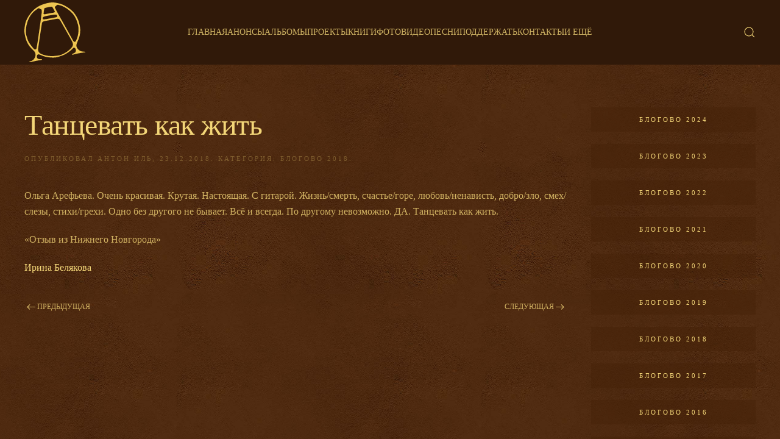

--- FILE ---
content_type: text/html; charset=UTF-8
request_url: https://ark.ru/press/blogs/blogs18/tantsevat-kak-zhit/
body_size: 12994
content:
<!DOCTYPE html>
<html lang="ru-RU">
    <head>
        <meta charset="UTF-8">
        <meta name="viewport" content="width=device-width, initial-scale=1">
        <link rel="icon" href="/wp-content/themes/yootheme/vendor/yootheme/theme-wordpress/assets/images/favicon.png" sizes="any">
                <link rel="apple-touch-icon" href="/wp-content/themes/yootheme/vendor/yootheme/theme-wordpress/assets/images/apple-touch-icon.png">
                <meta name='robots' content='index, follow, max-image-preview:large, max-snippet:-1, max-video-preview:-1' />

	<!-- This site is optimized with the Yoast SEO plugin v20.2.1 - https://yoast.com/wordpress/plugins/seo/ -->
	<title>Танцевать как жить &mdash; Ольга Арефьева и группа &quot;Ковчег&quot;</title>
	<link rel="canonical" href="https://ark.ru/press/blogs/blogs18/tantsevat-kak-zhit/" />
	<meta property="og:locale" content="ru_RU" />
	<meta property="og:type" content="article" />
	<meta property="og:title" content="Танцевать как жить &mdash; Ольга Арефьева и группа &quot;Ковчег&quot;" />
	<meta property="og:description" content="Ольга Арефьева. Очень красивая. Крутая. Настоящая. С гитарой. Жизнь/смерть, счастье/горе, любовь/ненависть, добро/зло, смех/слезы, стихи/грехи. Одно без другого не бывает. Всë и всегда. По другому невозможно. ДА. Танцевать как жить. «Отзыв [&hellip;]" />
	<meta property="og:url" content="https://ark.ru/press/blogs/blogs18/tantsevat-kak-zhit/" />
	<meta property="og:site_name" content="Ольга Арефьева и группа &quot;Ковчег&quot;" />
	<meta property="article:publisher" content="https://www.facebook.com/%d0%9e%d0%bb%d1%8c%d0%b3%d0%b0-%d0%90%d1%80%d0%b5%d1%84%d1%8c%d0%b5%d0%b2%d0%b0%d0%9a%d0%be%d0%b2%d1%87%d0%b5%d0%b3-250550314968634" />
	<meta property="article:published_time" content="2018-12-22T23:58:07+00:00" />
	<meta property="article:modified_time" content="2018-12-25T07:40:06+00:00" />
	<meta property="og:image" content="https://ark.ru/wp-content/uploads/2018/09/piter-zal-linek23918_1412-1.jpg" />
	<meta property="og:image:width" content="1000" />
	<meta property="og:image:height" content="667" />
	<meta property="og:image:type" content="image/jpeg" />
	<meta name="author" content="Антон Иль" />
	<meta name="twitter:card" content="summary_large_image" />
	<meta name="twitter:label1" content="Написано автором" />
	<meta name="twitter:data1" content="Антон Иль" />
	<script type="application/ld+json" class="yoast-schema-graph">{"@context":"https://schema.org","@graph":[{"@type":"WebPage","@id":"https://ark.ru/press/blogs/blogs18/tantsevat-kak-zhit/","url":"https://ark.ru/press/blogs/blogs18/tantsevat-kak-zhit/","name":"Танцевать как жить &mdash; Ольга Арефьева и группа &quot;Ковчег&quot;","isPartOf":{"@id":"https://ark.ru/#website"},"datePublished":"2018-12-22T23:58:07+00:00","dateModified":"2018-12-25T07:40:06+00:00","author":{"@id":"https://ark.ru/#/schema/person/5118964c9fa59987d2b94331150df861"},"inLanguage":"ru-RU","potentialAction":[{"@type":"ReadAction","target":["https://ark.ru/press/blogs/blogs18/tantsevat-kak-zhit/"]}]},{"@type":"WebSite","@id":"https://ark.ru/#website","url":"https://ark.ru/","name":"Ольга Арефьева и группа &quot;Ковчег&quot;","description":"","potentialAction":[{"@type":"SearchAction","target":{"@type":"EntryPoint","urlTemplate":"https://ark.ru/?s={search_term_string}"},"query-input":"required name=search_term_string"}],"inLanguage":"ru-RU"},{"@type":"Person","@id":"https://ark.ru/#/schema/person/5118964c9fa59987d2b94331150df861","name":"Антон Иль"}]}</script>
	<!-- / Yoast SEO plugin. -->


<link rel="alternate" type="application/rss+xml" title="Ольга Арефьева и группа &quot;Ковчег&quot; &raquo; Лента" href="https://ark.ru/feed/" />
<link rel="alternate" type="application/rss+xml" title="Ольга Арефьева и группа &quot;Ковчег&quot; &raquo; Лента комментариев" href="https://ark.ru/comments/feed/" />
		<link rel="apple-touch-icon" sizes="180x180" href="/favicon/apple-touch-icon.png">
		<link rel="icon" type="image/png" sizes="32x32" href="/favicon/favicon-32x32.png">
		<link rel="icon" type="image/png" sizes="16x16" href="/favicon/favicon-16x16.png">
		<link rel="manifest" href="/favicon/site.webmanifest">
		<link rel="mask-icon" href="/favicon/safari-pinned-tab.svg" color="#5bbad5">
		<link rel="shortcut icon" href="/favicon/favicon.ico">
		<meta name="msapplication-TileColor" content="#2d89ef">
		<meta name="msapplication-config" content="/favicon/browserconfig.xml">
		<meta name="theme-color" content="#ffffff">
	<link rel="alternate" type="text/calendar" title="Ольга Арефьева и группа &quot;Ковчег&quot; &raquo; Новостная лента iCal" href="https://ark.ru/events/?ical=1" />
<script type="text/javascript">
window._wpemojiSettings = {"baseUrl":"https:\/\/s.w.org\/images\/core\/emoji\/14.0.0\/72x72\/","ext":".png","svgUrl":"https:\/\/s.w.org\/images\/core\/emoji\/14.0.0\/svg\/","svgExt":".svg","source":{"concatemoji":"https:\/\/ark.ru\/wp-includes\/js\/wp-emoji-release.min.js?ver=6.1.9"}};
/*! This file is auto-generated */
!function(e,a,t){var n,r,o,i=a.createElement("canvas"),p=i.getContext&&i.getContext("2d");function s(e,t){var a=String.fromCharCode,e=(p.clearRect(0,0,i.width,i.height),p.fillText(a.apply(this,e),0,0),i.toDataURL());return p.clearRect(0,0,i.width,i.height),p.fillText(a.apply(this,t),0,0),e===i.toDataURL()}function c(e){var t=a.createElement("script");t.src=e,t.defer=t.type="text/javascript",a.getElementsByTagName("head")[0].appendChild(t)}for(o=Array("flag","emoji"),t.supports={everything:!0,everythingExceptFlag:!0},r=0;r<o.length;r++)t.supports[o[r]]=function(e){if(p&&p.fillText)switch(p.textBaseline="top",p.font="600 32px Arial",e){case"flag":return s([127987,65039,8205,9895,65039],[127987,65039,8203,9895,65039])?!1:!s([55356,56826,55356,56819],[55356,56826,8203,55356,56819])&&!s([55356,57332,56128,56423,56128,56418,56128,56421,56128,56430,56128,56423,56128,56447],[55356,57332,8203,56128,56423,8203,56128,56418,8203,56128,56421,8203,56128,56430,8203,56128,56423,8203,56128,56447]);case"emoji":return!s([129777,127995,8205,129778,127999],[129777,127995,8203,129778,127999])}return!1}(o[r]),t.supports.everything=t.supports.everything&&t.supports[o[r]],"flag"!==o[r]&&(t.supports.everythingExceptFlag=t.supports.everythingExceptFlag&&t.supports[o[r]]);t.supports.everythingExceptFlag=t.supports.everythingExceptFlag&&!t.supports.flag,t.DOMReady=!1,t.readyCallback=function(){t.DOMReady=!0},t.supports.everything||(n=function(){t.readyCallback()},a.addEventListener?(a.addEventListener("DOMContentLoaded",n,!1),e.addEventListener("load",n,!1)):(e.attachEvent("onload",n),a.attachEvent("onreadystatechange",function(){"complete"===a.readyState&&t.readyCallback()})),(e=t.source||{}).concatemoji?c(e.concatemoji):e.wpemoji&&e.twemoji&&(c(e.twemoji),c(e.wpemoji)))}(window,document,window._wpemojiSettings);
</script>
<style type="text/css">
img.wp-smiley,
img.emoji {
	display: inline !important;
	border: none !important;
	box-shadow: none !important;
	height: 1em !important;
	width: 1em !important;
	margin: 0 0.07em !important;
	vertical-align: -0.1em !important;
	background: none !important;
	padding: 0 !important;
}
</style>
	<link rel='stylesheet' id='wp-block-library-css' href='https://ark.ru/wp-includes/css/dist/block-library/style.min.css?ver=6.1.9' type='text/css' media='all' />
<link rel='stylesheet' id='classic-theme-styles-css' href='https://ark.ru/wp-includes/css/classic-themes.min.css?ver=1' type='text/css' media='all' />
<style id='global-styles-inline-css' type='text/css'>
body{--wp--preset--color--black: #000000;--wp--preset--color--cyan-bluish-gray: #abb8c3;--wp--preset--color--white: #ffffff;--wp--preset--color--pale-pink: #f78da7;--wp--preset--color--vivid-red: #cf2e2e;--wp--preset--color--luminous-vivid-orange: #ff6900;--wp--preset--color--luminous-vivid-amber: #fcb900;--wp--preset--color--light-green-cyan: #7bdcb5;--wp--preset--color--vivid-green-cyan: #00d084;--wp--preset--color--pale-cyan-blue: #8ed1fc;--wp--preset--color--vivid-cyan-blue: #0693e3;--wp--preset--color--vivid-purple: #9b51e0;--wp--preset--gradient--vivid-cyan-blue-to-vivid-purple: linear-gradient(135deg,rgba(6,147,227,1) 0%,rgb(155,81,224) 100%);--wp--preset--gradient--light-green-cyan-to-vivid-green-cyan: linear-gradient(135deg,rgb(122,220,180) 0%,rgb(0,208,130) 100%);--wp--preset--gradient--luminous-vivid-amber-to-luminous-vivid-orange: linear-gradient(135deg,rgba(252,185,0,1) 0%,rgba(255,105,0,1) 100%);--wp--preset--gradient--luminous-vivid-orange-to-vivid-red: linear-gradient(135deg,rgba(255,105,0,1) 0%,rgb(207,46,46) 100%);--wp--preset--gradient--very-light-gray-to-cyan-bluish-gray: linear-gradient(135deg,rgb(238,238,238) 0%,rgb(169,184,195) 100%);--wp--preset--gradient--cool-to-warm-spectrum: linear-gradient(135deg,rgb(74,234,220) 0%,rgb(151,120,209) 20%,rgb(207,42,186) 40%,rgb(238,44,130) 60%,rgb(251,105,98) 80%,rgb(254,248,76) 100%);--wp--preset--gradient--blush-light-purple: linear-gradient(135deg,rgb(255,206,236) 0%,rgb(152,150,240) 100%);--wp--preset--gradient--blush-bordeaux: linear-gradient(135deg,rgb(254,205,165) 0%,rgb(254,45,45) 50%,rgb(107,0,62) 100%);--wp--preset--gradient--luminous-dusk: linear-gradient(135deg,rgb(255,203,112) 0%,rgb(199,81,192) 50%,rgb(65,88,208) 100%);--wp--preset--gradient--pale-ocean: linear-gradient(135deg,rgb(255,245,203) 0%,rgb(182,227,212) 50%,rgb(51,167,181) 100%);--wp--preset--gradient--electric-grass: linear-gradient(135deg,rgb(202,248,128) 0%,rgb(113,206,126) 100%);--wp--preset--gradient--midnight: linear-gradient(135deg,rgb(2,3,129) 0%,rgb(40,116,252) 100%);--wp--preset--duotone--dark-grayscale: url('#wp-duotone-dark-grayscale');--wp--preset--duotone--grayscale: url('#wp-duotone-grayscale');--wp--preset--duotone--purple-yellow: url('#wp-duotone-purple-yellow');--wp--preset--duotone--blue-red: url('#wp-duotone-blue-red');--wp--preset--duotone--midnight: url('#wp-duotone-midnight');--wp--preset--duotone--magenta-yellow: url('#wp-duotone-magenta-yellow');--wp--preset--duotone--purple-green: url('#wp-duotone-purple-green');--wp--preset--duotone--blue-orange: url('#wp-duotone-blue-orange');--wp--preset--font-size--small: 13px;--wp--preset--font-size--medium: 20px;--wp--preset--font-size--large: 36px;--wp--preset--font-size--x-large: 42px;--wp--preset--spacing--20: 0.44rem;--wp--preset--spacing--30: 0.67rem;--wp--preset--spacing--40: 1rem;--wp--preset--spacing--50: 1.5rem;--wp--preset--spacing--60: 2.25rem;--wp--preset--spacing--70: 3.38rem;--wp--preset--spacing--80: 5.06rem;}:where(.is-layout-flex){gap: 0.5em;}body .is-layout-flow > .alignleft{float: left;margin-inline-start: 0;margin-inline-end: 2em;}body .is-layout-flow > .alignright{float: right;margin-inline-start: 2em;margin-inline-end: 0;}body .is-layout-flow > .aligncenter{margin-left: auto !important;margin-right: auto !important;}body .is-layout-constrained > .alignleft{float: left;margin-inline-start: 0;margin-inline-end: 2em;}body .is-layout-constrained > .alignright{float: right;margin-inline-start: 2em;margin-inline-end: 0;}body .is-layout-constrained > .aligncenter{margin-left: auto !important;margin-right: auto !important;}body .is-layout-constrained > :where(:not(.alignleft):not(.alignright):not(.alignfull)){max-width: var(--wp--style--global--content-size);margin-left: auto !important;margin-right: auto !important;}body .is-layout-constrained > .alignwide{max-width: var(--wp--style--global--wide-size);}body .is-layout-flex{display: flex;}body .is-layout-flex{flex-wrap: wrap;align-items: center;}body .is-layout-flex > *{margin: 0;}:where(.wp-block-columns.is-layout-flex){gap: 2em;}.has-black-color{color: var(--wp--preset--color--black) !important;}.has-cyan-bluish-gray-color{color: var(--wp--preset--color--cyan-bluish-gray) !important;}.has-white-color{color: var(--wp--preset--color--white) !important;}.has-pale-pink-color{color: var(--wp--preset--color--pale-pink) !important;}.has-vivid-red-color{color: var(--wp--preset--color--vivid-red) !important;}.has-luminous-vivid-orange-color{color: var(--wp--preset--color--luminous-vivid-orange) !important;}.has-luminous-vivid-amber-color{color: var(--wp--preset--color--luminous-vivid-amber) !important;}.has-light-green-cyan-color{color: var(--wp--preset--color--light-green-cyan) !important;}.has-vivid-green-cyan-color{color: var(--wp--preset--color--vivid-green-cyan) !important;}.has-pale-cyan-blue-color{color: var(--wp--preset--color--pale-cyan-blue) !important;}.has-vivid-cyan-blue-color{color: var(--wp--preset--color--vivid-cyan-blue) !important;}.has-vivid-purple-color{color: var(--wp--preset--color--vivid-purple) !important;}.has-black-background-color{background-color: var(--wp--preset--color--black) !important;}.has-cyan-bluish-gray-background-color{background-color: var(--wp--preset--color--cyan-bluish-gray) !important;}.has-white-background-color{background-color: var(--wp--preset--color--white) !important;}.has-pale-pink-background-color{background-color: var(--wp--preset--color--pale-pink) !important;}.has-vivid-red-background-color{background-color: var(--wp--preset--color--vivid-red) !important;}.has-luminous-vivid-orange-background-color{background-color: var(--wp--preset--color--luminous-vivid-orange) !important;}.has-luminous-vivid-amber-background-color{background-color: var(--wp--preset--color--luminous-vivid-amber) !important;}.has-light-green-cyan-background-color{background-color: var(--wp--preset--color--light-green-cyan) !important;}.has-vivid-green-cyan-background-color{background-color: var(--wp--preset--color--vivid-green-cyan) !important;}.has-pale-cyan-blue-background-color{background-color: var(--wp--preset--color--pale-cyan-blue) !important;}.has-vivid-cyan-blue-background-color{background-color: var(--wp--preset--color--vivid-cyan-blue) !important;}.has-vivid-purple-background-color{background-color: var(--wp--preset--color--vivid-purple) !important;}.has-black-border-color{border-color: var(--wp--preset--color--black) !important;}.has-cyan-bluish-gray-border-color{border-color: var(--wp--preset--color--cyan-bluish-gray) !important;}.has-white-border-color{border-color: var(--wp--preset--color--white) !important;}.has-pale-pink-border-color{border-color: var(--wp--preset--color--pale-pink) !important;}.has-vivid-red-border-color{border-color: var(--wp--preset--color--vivid-red) !important;}.has-luminous-vivid-orange-border-color{border-color: var(--wp--preset--color--luminous-vivid-orange) !important;}.has-luminous-vivid-amber-border-color{border-color: var(--wp--preset--color--luminous-vivid-amber) !important;}.has-light-green-cyan-border-color{border-color: var(--wp--preset--color--light-green-cyan) !important;}.has-vivid-green-cyan-border-color{border-color: var(--wp--preset--color--vivid-green-cyan) !important;}.has-pale-cyan-blue-border-color{border-color: var(--wp--preset--color--pale-cyan-blue) !important;}.has-vivid-cyan-blue-border-color{border-color: var(--wp--preset--color--vivid-cyan-blue) !important;}.has-vivid-purple-border-color{border-color: var(--wp--preset--color--vivid-purple) !important;}.has-vivid-cyan-blue-to-vivid-purple-gradient-background{background: var(--wp--preset--gradient--vivid-cyan-blue-to-vivid-purple) !important;}.has-light-green-cyan-to-vivid-green-cyan-gradient-background{background: var(--wp--preset--gradient--light-green-cyan-to-vivid-green-cyan) !important;}.has-luminous-vivid-amber-to-luminous-vivid-orange-gradient-background{background: var(--wp--preset--gradient--luminous-vivid-amber-to-luminous-vivid-orange) !important;}.has-luminous-vivid-orange-to-vivid-red-gradient-background{background: var(--wp--preset--gradient--luminous-vivid-orange-to-vivid-red) !important;}.has-very-light-gray-to-cyan-bluish-gray-gradient-background{background: var(--wp--preset--gradient--very-light-gray-to-cyan-bluish-gray) !important;}.has-cool-to-warm-spectrum-gradient-background{background: var(--wp--preset--gradient--cool-to-warm-spectrum) !important;}.has-blush-light-purple-gradient-background{background: var(--wp--preset--gradient--blush-light-purple) !important;}.has-blush-bordeaux-gradient-background{background: var(--wp--preset--gradient--blush-bordeaux) !important;}.has-luminous-dusk-gradient-background{background: var(--wp--preset--gradient--luminous-dusk) !important;}.has-pale-ocean-gradient-background{background: var(--wp--preset--gradient--pale-ocean) !important;}.has-electric-grass-gradient-background{background: var(--wp--preset--gradient--electric-grass) !important;}.has-midnight-gradient-background{background: var(--wp--preset--gradient--midnight) !important;}.has-small-font-size{font-size: var(--wp--preset--font-size--small) !important;}.has-medium-font-size{font-size: var(--wp--preset--font-size--medium) !important;}.has-large-font-size{font-size: var(--wp--preset--font-size--large) !important;}.has-x-large-font-size{font-size: var(--wp--preset--font-size--x-large) !important;}
.wp-block-navigation a:where(:not(.wp-element-button)){color: inherit;}
:where(.wp-block-columns.is-layout-flex){gap: 2em;}
.wp-block-pullquote{font-size: 1.5em;line-height: 1.6;}
</style>
<link rel='stylesheet' id='contact-form-7-css' href='https://ark.ru/wp-content/plugins/contact-form-7/includes/css/styles.css?ver=5.7.4' type='text/css' media='all' />
<link rel='stylesheet' id='cool-tag-cloud-css' href='https://ark.ru/wp-content/plugins/cool-tag-cloud/inc/cool-tag-cloud.css?ver=2.25' type='text/css' media='all' />
<link rel='stylesheet' id='wk-styles-css' href='https://ark.ru/wp-content/plugins/widgetkit/cache/wk-styles-bfac0703.css?ver=6.1.9' type='text/css' media='all' />
<link href="https://ark.ru/wp-content/themes/yootheme/css/theme.1.css?ver=1739878506" rel="stylesheet">
<script type='text/javascript' src='https://ark.ru/wp-includes/js/jquery/jquery.min.js?ver=3.6.1' id='jquery-core-js'></script>
<script type='text/javascript' src='https://ark.ru/wp-includes/js/jquery/jquery-migrate.min.js?ver=3.3.2' id='jquery-migrate-js'></script>
<script type='text/javascript' src='https://ark.ru/wp-content/plugins/widgetkit/cache/uikit2-6251565a.js?ver=6.1.9' id='uikit2-js'></script>
<script type='text/javascript' src='https://ark.ru/wp-content/plugins/widgetkit/cache/wk-scripts-22ee107d.js?ver=6.1.9' id='wk-scripts-js'></script>
<link rel="https://api.w.org/" href="https://ark.ru/wp-json/" /><link rel="alternate" type="application/json" href="https://ark.ru/wp-json/wp/v2/posts/47644" /><link rel="EditURI" type="application/rsd+xml" title="RSD" href="https://ark.ru/xmlrpc.php?rsd" />
<link rel="wlwmanifest" type="application/wlwmanifest+xml" href="https://ark.ru/wp-includes/wlwmanifest.xml" />
<meta name="generator" content="WordPress 6.1.9" />
<link rel='shortlink' href='https://ark.ru/?p=47644' />
<link rel="alternate" type="application/json+oembed" href="https://ark.ru/wp-json/oembed/1.0/embed?url=https%3A%2F%2Fark.ru%2Fpress%2Fblogs%2Fblogs18%2Ftantsevat-kak-zhit%2F" />
<link rel="alternate" type="text/xml+oembed" href="https://ark.ru/wp-json/oembed/1.0/embed?url=https%3A%2F%2Fark.ru%2Fpress%2Fblogs%2Fblogs18%2Ftantsevat-kak-zhit%2F&#038;format=xml" />
			<!-- BNE Gallery Extended CSS -->
			<style type="text/css">
				
				/* == General Captions == */
				.bne-gallery-extended .caption-title,
				.bne-gallery-extended .caption-description {
					display: block;
				}
				.bne-gallery-extended .caption-title {
					font-weight: bold;
				}

				/* == Carousel == */
				.bne-gallery-carousel-wrapper {
					position: relative;
					height: 18em;
					margin: 50px auto;
				}
				.bne-gallery-carousel-wrapper .carousel-slider {
					height: 18em;
					width: 90%;
					margin: 0 auto;
					padding: 0;
					list-style: none;
				}
				@media only screen and (max-width:768px) {
					.bne-gallery-carousel-wrapper .carousel-slider {
						width: 75%;
					}
				}
				.bne-gallery-carousel-wrapper .slide {
					display: none; /* Will show via js */
				}
				.bne-gallery-carousel-wrapper .gallery-item img {
					padding: 0;
					border: none;
					box-shadow: none;
					border-radius: 0px;
				}
				.bne-gallery-carousel-wrapper .roundabout-moveable-item img {
					display: block;
					max-width: 100%;
					cursor: pointer;
				}
				.bne-gallery-carousel-wrapper .roundabout-nav a {
					position: absolute;
					display: block;
					width: 30px;
					height: 30px;
					z-index: 998;
					top: 50%;
					transform: translateY(-50%);
					color: #999;
					line-height: 30px;
					font-size: 25px;
					outline: 0;
					border: none;
					box-shadow: none;
				}
				.bne-gallery-carousel-wrapper .roundabout-nav a:hover,
				.bne-gallery-carousel-wrapper .roundabout-nav a:focus {
					color: #666
				}
				.bne-gallery-carousel-wrapper .roundabout-nav a.prev { 
					left: 5px; 
				}
				.bne-gallery-carousel-wrapper .roundabout-nav a.next { 
					right: 5px;
				}
				.bne-gallery-carousel-wrapper .roundabout-in-focus img { 
					cursor: auto;
				}
				.bne-gallery-carousel-wrapper .caption { 
					opacity: 0; 
					text-align: center; 
					padding: 8px; 
					font-size: 12px; 
					transition: opacity .3s ease;
				}
				.bne-gallery-carousel-wrapper .roundabout-in-focus .caption { 
					opacity: 1;
				}
				
				/* == Masonry == */
				.bne-gallery-masonry-wrapper { 
					margin-bottom: 10px;
				}
				.bne-gallery-masonry-wrapper .gallery-single {
					position: relative;
					padding: 0px;
					margin: 0px;
					margin-bottom: 5px;
					opacity: 0;
					transition: opacity 1s ease;
					overflow: hidden;
				}
				.bne-gallery-masonry-wrapper .gallery-single img {
					width: 100%;
					padding: 0;
					border: none;
					box-shadow: none;
					border-radius: 0px;
				}
				.bne-gallery-masonry-wrapper .caption-overlay {
					position: absolute;
					opacity: 0;
					left: 0;
					right: 0;
					height: 100%;					
					bottom: -100%;
					text-align: center;
					font-size: 14px;
					background: rgba(0, 0, 0, .6);
					transition: all .3s ease;
				}
				.bne-gallery-masonry-wrapper .gallery-single:hover .caption-overlay {
					opacity: 1;
					bottom: 0;
					height: 100%;					
				}
				.bne-gallery-masonry-wrapper .caption {
					position: absolute;
					top: 50%;
					bottom: auto;
					left: 0;
					right: 0;
					transform: translateY(-50%);
					padding: 5%;
					text-align: center;
					color: white;
				}

				/* == Loading Indicator == */
				.bne-gallery-loader {
					margin: 100px auto 0;
					width: 70px;
					text-align: center;
					position: absolute;
					left: 50%;
				}
				.bne-gallery-carousel-wrapper .bne-gallery-loader {
					margin: -25px -25px 0 0;
					position: absolute;
					top: 50%;
					right: 50%;
					z-index: 999;
				}
				.bne-gallery-loader > div {
					width: 18px;
					height: 18px;
					background-color: #333;
					border-radius: 100%;
					display: inline-block;
					-webkit-animation: bne-bouncedelay 1.4s infinite ease-in-out both;
					animation: bne-bouncedelay 1.4s infinite ease-in-out both;
				}
				.bne-gallery-loader .bounce1 {
					-webkit-animation-delay: -0.32s;
					animation-delay: -0.32s;
				}
				
				.bne-gallery-loader .bounce2 {
					-webkit-animation-delay: -0.16s;
					animation-delay: -0.16s;
				}
				@-webkit-keyframes bne-bouncedelay {
					0%, 80%, 100% { -webkit-transform: scale(0) }
					40% { -webkit-transform: scale(1.0) }
				}
				@keyframes bne-bouncedelay {
					0%, 80%, 100% { -webkit-transform: scale(0); transform: scale(0); } 
					40% { -webkit-transform: scale(1.0); transform: scale(1.0); }
				}
			</style>	
			
<!-- Плагин Functions.PHP активен -->
    <script type="text/javascript">!function(){var t=document.createElement("script");t.type="text/javascript",t.async=!0,t.src="https://vk.com/js/api/openapi.js?168",t.onload=function(){VK.Retargeting.Init("VK-RTRG-501246-6OQGy"),VK.Retargeting.Hit()},document.head.appendChild(t)}();</script><noscript><img src="https://vk.com/rtrg?p=VK-RTRG-501246-6OQGy" style="position:fixed; left:-999px;" alt=""/></noscript>
    <meta name="tec-api-version" content="v1"><meta name="tec-api-origin" content="https://ark.ru"><link rel="alternate" href="https://ark.ru/wp-json/tribe/events/v1/" /><script src="https://ark.ru/wp-content/themes/yootheme/vendor/assets/uikit/dist/js/uikit.min.js?ver=3.0.25"></script>
<script src="https://ark.ru/wp-content/themes/yootheme/vendor/assets/uikit/dist/js/uikit-icons-florence.min.js?ver=3.0.25"></script>
<script src="https://ark.ru/wp-content/themes/yootheme/js/theme.js?ver=3.0.25"></script>
<script>var $theme = {};</script>
<script>jQuery(document).ready(function(){
  jQuery("p.tribe-events-widget-link a").addClass('uk-button uk-button-primary');
});

/*jQuery(document).ready(function($){
  $('body.home nav.uk-navbar').before('<div class="biglogo"><a href="/"><img src="/wp-content/themes/yootheme-amonafe/logo_brown.svg"></a></div>');
  $('body:not(.home) nav.uk-navbar').before('<div class="biglogo"><a href="/"><img src="/wp-content/themes/yootheme-amonafe/logo_gold.svg"></a></div>');
});*/

jQuery(document).ready(function(){
  jQuery("li.tribe-events-nav-left a, li.tribe-events-nav-right a").each(function(){
      jQuery(this).addClass('uk-button uk-button-secondary');
  });
});

/* Скрипт добавления атрибута uk-lightbox к изображениям */
jQuery(function($){
$('body.single article div.uk-grid, body.archive article div.uk-grid',).each(function () { 
  jQuery(this).attr('uk-lightbox','').attr('uk-grid','masonry: true; parallax: 150;');
});
});

/* Скрипт для добавления подписи из alt к фото в lightbox */
jQuery(function(){
jQuery('a>img').each(function () {
  var titlename = jQuery(this).attr('alt');
  jQuery(this).parent('a').attr('data-caption',titlename);
});
    
/* Мероприятия */
jQuery(function($) {
  $('.tribe-events-widget-events-list__event-title').each(function() {
     $(this).addClass('uk-h4');
  });
  $('a.tribe-events-widget-events-list__event-title-link').each(function() {
     $(this).addClass('uk-h4');
   });
  });
});</script>    </head>
    <body class="post-template-default single single-post postid-47644 single-format-standard tribe-no-js">
        <svg xmlns="http://www.w3.org/2000/svg" viewBox="0 0 0 0" width="0" height="0" focusable="false" role="none" style="visibility: hidden; position: absolute; left: -9999px; overflow: hidden;" ><defs><filter id="wp-duotone-dark-grayscale"><feColorMatrix color-interpolation-filters="sRGB" type="matrix" values=" .299 .587 .114 0 0 .299 .587 .114 0 0 .299 .587 .114 0 0 .299 .587 .114 0 0 " /><feComponentTransfer color-interpolation-filters="sRGB" ><feFuncR type="table" tableValues="0 0.49803921568627" /><feFuncG type="table" tableValues="0 0.49803921568627" /><feFuncB type="table" tableValues="0 0.49803921568627" /><feFuncA type="table" tableValues="1 1" /></feComponentTransfer><feComposite in2="SourceGraphic" operator="in" /></filter></defs></svg><svg xmlns="http://www.w3.org/2000/svg" viewBox="0 0 0 0" width="0" height="0" focusable="false" role="none" style="visibility: hidden; position: absolute; left: -9999px; overflow: hidden;" ><defs><filter id="wp-duotone-grayscale"><feColorMatrix color-interpolation-filters="sRGB" type="matrix" values=" .299 .587 .114 0 0 .299 .587 .114 0 0 .299 .587 .114 0 0 .299 .587 .114 0 0 " /><feComponentTransfer color-interpolation-filters="sRGB" ><feFuncR type="table" tableValues="0 1" /><feFuncG type="table" tableValues="0 1" /><feFuncB type="table" tableValues="0 1" /><feFuncA type="table" tableValues="1 1" /></feComponentTransfer><feComposite in2="SourceGraphic" operator="in" /></filter></defs></svg><svg xmlns="http://www.w3.org/2000/svg" viewBox="0 0 0 0" width="0" height="0" focusable="false" role="none" style="visibility: hidden; position: absolute; left: -9999px; overflow: hidden;" ><defs><filter id="wp-duotone-purple-yellow"><feColorMatrix color-interpolation-filters="sRGB" type="matrix" values=" .299 .587 .114 0 0 .299 .587 .114 0 0 .299 .587 .114 0 0 .299 .587 .114 0 0 " /><feComponentTransfer color-interpolation-filters="sRGB" ><feFuncR type="table" tableValues="0.54901960784314 0.98823529411765" /><feFuncG type="table" tableValues="0 1" /><feFuncB type="table" tableValues="0.71764705882353 0.25490196078431" /><feFuncA type="table" tableValues="1 1" /></feComponentTransfer><feComposite in2="SourceGraphic" operator="in" /></filter></defs></svg><svg xmlns="http://www.w3.org/2000/svg" viewBox="0 0 0 0" width="0" height="0" focusable="false" role="none" style="visibility: hidden; position: absolute; left: -9999px; overflow: hidden;" ><defs><filter id="wp-duotone-blue-red"><feColorMatrix color-interpolation-filters="sRGB" type="matrix" values=" .299 .587 .114 0 0 .299 .587 .114 0 0 .299 .587 .114 0 0 .299 .587 .114 0 0 " /><feComponentTransfer color-interpolation-filters="sRGB" ><feFuncR type="table" tableValues="0 1" /><feFuncG type="table" tableValues="0 0.27843137254902" /><feFuncB type="table" tableValues="0.5921568627451 0.27843137254902" /><feFuncA type="table" tableValues="1 1" /></feComponentTransfer><feComposite in2="SourceGraphic" operator="in" /></filter></defs></svg><svg xmlns="http://www.w3.org/2000/svg" viewBox="0 0 0 0" width="0" height="0" focusable="false" role="none" style="visibility: hidden; position: absolute; left: -9999px; overflow: hidden;" ><defs><filter id="wp-duotone-midnight"><feColorMatrix color-interpolation-filters="sRGB" type="matrix" values=" .299 .587 .114 0 0 .299 .587 .114 0 0 .299 .587 .114 0 0 .299 .587 .114 0 0 " /><feComponentTransfer color-interpolation-filters="sRGB" ><feFuncR type="table" tableValues="0 0" /><feFuncG type="table" tableValues="0 0.64705882352941" /><feFuncB type="table" tableValues="0 1" /><feFuncA type="table" tableValues="1 1" /></feComponentTransfer><feComposite in2="SourceGraphic" operator="in" /></filter></defs></svg><svg xmlns="http://www.w3.org/2000/svg" viewBox="0 0 0 0" width="0" height="0" focusable="false" role="none" style="visibility: hidden; position: absolute; left: -9999px; overflow: hidden;" ><defs><filter id="wp-duotone-magenta-yellow"><feColorMatrix color-interpolation-filters="sRGB" type="matrix" values=" .299 .587 .114 0 0 .299 .587 .114 0 0 .299 .587 .114 0 0 .299 .587 .114 0 0 " /><feComponentTransfer color-interpolation-filters="sRGB" ><feFuncR type="table" tableValues="0.78039215686275 1" /><feFuncG type="table" tableValues="0 0.94901960784314" /><feFuncB type="table" tableValues="0.35294117647059 0.47058823529412" /><feFuncA type="table" tableValues="1 1" /></feComponentTransfer><feComposite in2="SourceGraphic" operator="in" /></filter></defs></svg><svg xmlns="http://www.w3.org/2000/svg" viewBox="0 0 0 0" width="0" height="0" focusable="false" role="none" style="visibility: hidden; position: absolute; left: -9999px; overflow: hidden;" ><defs><filter id="wp-duotone-purple-green"><feColorMatrix color-interpolation-filters="sRGB" type="matrix" values=" .299 .587 .114 0 0 .299 .587 .114 0 0 .299 .587 .114 0 0 .299 .587 .114 0 0 " /><feComponentTransfer color-interpolation-filters="sRGB" ><feFuncR type="table" tableValues="0.65098039215686 0.40392156862745" /><feFuncG type="table" tableValues="0 1" /><feFuncB type="table" tableValues="0.44705882352941 0.4" /><feFuncA type="table" tableValues="1 1" /></feComponentTransfer><feComposite in2="SourceGraphic" operator="in" /></filter></defs></svg><svg xmlns="http://www.w3.org/2000/svg" viewBox="0 0 0 0" width="0" height="0" focusable="false" role="none" style="visibility: hidden; position: absolute; left: -9999px; overflow: hidden;" ><defs><filter id="wp-duotone-blue-orange"><feColorMatrix color-interpolation-filters="sRGB" type="matrix" values=" .299 .587 .114 0 0 .299 .587 .114 0 0 .299 .587 .114 0 0 .299 .587 .114 0 0 " /><feComponentTransfer color-interpolation-filters="sRGB" ><feFuncR type="table" tableValues="0.098039215686275 1" /><feFuncG type="table" tableValues="0 0.66274509803922" /><feFuncB type="table" tableValues="0.84705882352941 0.41960784313725" /><feFuncA type="table" tableValues="1 1" /></feComponentTransfer><feComposite in2="SourceGraphic" operator="in" /></filter></defs></svg>
        
        
        <div class="tm-page">

                        


<div class="tm-header-mobile uk-hidden@m" uk-header>


    
        <div class="uk-navbar-container">

            <div class="uk-container uk-container-expand">
                <nav class="uk-navbar" uk-navbar="{&quot;container&quot;:&quot;.tm-header-mobile&quot;}">

                                        <div class="uk-navbar-left">

                                                    <a href="https://ark.ru/" aria-label="Back to home" class="uk-logo uk-navbar-item">
    <img alt loading="eager" width="100" height="100" src="/wp-content/themes/yootheme-amonafe/logo_gold.svg"></a>                        
                        
                    </div>
                    
                    
                                        <div class="uk-navbar-right">

                                                                            
                        <a uk-toggle aria-label="Open Menu" href="#tm-dialog-mobile" class="uk-navbar-toggle">

        
        <div uk-navbar-toggle-icon></div>

        
    </a>
                    </div>
                    
                </nav>
            </div>

        </div>

    




        <div id="tm-dialog-mobile" uk-offcanvas="container: true; overlay: true" mode="slide" flip>
        <div class="uk-offcanvas-bar uk-flex uk-flex-column">

                        <button class="uk-offcanvas-close uk-close-large" type="button" uk-close uk-toggle="cls: uk-close-large; mode: media; media: @s"></button>
            
                        <div class="uk-margin-auto-bottom">
                
<div class="uk-grid uk-child-width-1-1" uk-grid>    <div>
<div class="uk-panel widget widget_nav_menu" id="nav_menu-17">

    
    
<ul class="uk-nav uk-nav-default uk-nav-accordion" uk-nav="targets: &gt; .js-accordion">
    
	<li class="menu-item menu-item-type-custom menu-item-object-custom"><a href="/"> Главная</a></li>
	<li class="menu-item menu-item-type-custom menu-item-object-custom"><a href="/events/"> Анонсы</a></li>
	<li class="menu-item menu-item-type-post_type menu-item-object-page"><a href="https://ark.ru/albums/"> Альбомы</a></li>
	<li class="menu-item menu-item-type-post_type menu-item-object-page"><a href="https://ark.ru/projects-2/"> Проекты</a></li>
	<li class="menu-item menu-item-type-post_type menu-item-object-page"><a href="https://ark.ru/books/"> Книги</a></li>
	<li class="menu-item menu-item-type-taxonomy menu-item-object-category"><a href="https://ark.ru/photo/"> Фото</a></li>
	<li class="menu-item menu-item-type-taxonomy menu-item-object-category"><a href="https://ark.ru/video/official-videos/"> Видео</a></li>
	<li class="menu-item menu-item-type-post_type menu-item-object-page"><a href="https://ark.ru/songs/"> Песни</a></li>
	<li class="menu-item menu-item-type-custom menu-item-object-custom"><a href="/money/"> Поддержать</a></li>
	<li class="menu-item menu-item-type-post_type menu-item-object-page"><a href="https://ark.ru/contacts/"> Контакты</a></li>
	<li class="menu-item menu-item-type-custom menu-item-object-custom menu-item-has-children js-accordion uk-parent"><a href> И ещё <span uk-nav-parent-icon></span></a>
	<ul class="uk-nav-sub">

		<li class="menu-item menu-item-type-post_type menu-item-object-page"><a href="https://ark.ru/pressa/"> Пресса</a></li>
		<li class="menu-item menu-item-type-post_type menu-item-object-page"><a href="https://ark.ru/kalimba/"> KALIMBA</a></li>
		<li class="menu-item menu-item-type-post_type menu-item-object-page"><a href="https://ark.ru/training/"> Тренинг</a></li>
		<li class="menu-item menu-item-type-taxonomy menu-item-object-category"><a href="https://ark.ru/handwriting/"> Лонгриды ОА</a></li>
		<li class="menu-item menu-item-type-post_type menu-item-object-page"><a href="https://ark.ru/zapovednik/"> Заповедник</a></li>
		<li class="menu-item menu-item-type-post_type menu-item-object-page"><a href="https://ark.ru/zapovednik/museum/"> Музей сайта</a></li>
		<li class="menu-item menu-item-type-post_type menu-item-object-page"><a href="https://ark.ru/pressa/blogs/"> Блогово</a></li>
		<li class="menu-item menu-item-type-post_type menu-item-object-page"><a href="https://ark.ru/faq/"> ЧаВо</a></li></ul></li></ul>

</div>
</div>    <div>
<div class="uk-panel widget widget_search" id="search-6">

    
    

    <form id="search-ea67" action="https://ark.ru" method="get" role="search" class="uk-search uk-search-default uk-width-1-1"><span uk-search-icon></span><input name="s" placeholder="Поиск" required type="search" class="uk-search-input"></form>






</div>
</div></div>            </div>
            
            
        </div>
    </div>
    
    
    

</div>





<div class="tm-header uk-visible@m" uk-header>



    
        <div class="uk-navbar-container">

            <div class="uk-container uk-container-expand">
                <nav class="uk-navbar" uk-navbar="{&quot;align&quot;:&quot;left&quot;,&quot;container&quot;:&quot;.tm-header&quot;,&quot;boundary&quot;:&quot;.tm-header .uk-navbar-container&quot;}">

                                        <div class="uk-navbar-left">

                                                    <a href="https://ark.ru/" aria-label="Back to home" class="uk-logo uk-navbar-item">
    <img alt loading="eager" width="100" height="100" src="/wp-content/themes/yootheme-amonafe/logo_gold.svg"></a>                        
                        
                        
                    </div>
                    
                                        <div class="uk-navbar-center">

                        
                                                    
<ul class="uk-navbar-nav">
    
	<li class="menu-item menu-item-type-custom menu-item-object-custom"><a href="/"> Главная</a></li>
	<li class="menu-item menu-item-type-custom menu-item-object-custom"><a href="/events/"> Анонсы</a></li>
	<li class="menu-item menu-item-type-post_type menu-item-object-page"><a href="https://ark.ru/albums/"> Альбомы</a></li>
	<li class="menu-item menu-item-type-post_type menu-item-object-page"><a href="https://ark.ru/projects-2/"> Проекты</a></li>
	<li class="menu-item menu-item-type-post_type menu-item-object-page"><a href="https://ark.ru/books/"> Книги</a></li>
	<li class="menu-item menu-item-type-taxonomy menu-item-object-category"><a href="https://ark.ru/photo/"> Фото</a></li>
	<li class="menu-item menu-item-type-taxonomy menu-item-object-category"><a href="https://ark.ru/video/official-videos/"> Видео</a></li>
	<li class="menu-item menu-item-type-post_type menu-item-object-page"><a href="https://ark.ru/songs/"> Песни</a></li>
	<li class="menu-item menu-item-type-custom menu-item-object-custom"><a href="/money/"> Поддержать</a></li>
	<li class="menu-item menu-item-type-post_type menu-item-object-page"><a href="https://ark.ru/contacts/"> Контакты</a></li>
	<li class="menu-item menu-item-type-custom menu-item-object-custom menu-item-has-children uk-parent"><a role="button"> И ещё</a>
	<div class="uk-navbar-dropdown" uk-drop="{&quot;clsDrop&quot;:&quot;uk-navbar-dropdown&quot;,&quot;flip&quot;:&quot;false&quot;,&quot;container&quot;:&quot;.tm-header&quot;,&quot;mode&quot;:&quot;hover&quot;,&quot;pos&quot;:&quot;bottom-left&quot;}"><div class="uk-navbar-dropdown-grid uk-child-width-1-1" uk-grid><div><ul class="uk-nav uk-navbar-dropdown-nav">

		<li class="menu-item menu-item-type-post_type menu-item-object-page"><a href="https://ark.ru/pressa/"> Пресса</a></li>
		<li class="menu-item menu-item-type-post_type menu-item-object-page"><a href="https://ark.ru/kalimba/"> KALIMBA</a></li>
		<li class="menu-item menu-item-type-post_type menu-item-object-page"><a href="https://ark.ru/training/"> Тренинг</a></li>
		<li class="menu-item menu-item-type-taxonomy menu-item-object-category"><a href="https://ark.ru/handwriting/"> Лонгриды ОА</a></li>
		<li class="menu-item menu-item-type-post_type menu-item-object-page"><a href="https://ark.ru/zapovednik/"> Заповедник</a></li>
		<li class="menu-item menu-item-type-post_type menu-item-object-page"><a href="https://ark.ru/zapovednik/museum/"> Музей сайта</a></li>
		<li class="menu-item menu-item-type-post_type menu-item-object-page"><a href="https://ark.ru/pressa/blogs/"> Блогово</a></li>
		<li class="menu-item menu-item-type-post_type menu-item-object-page"><a href="https://ark.ru/faq/"> ЧаВо</a></li></ul></div></div></div></li></ul>
                        
                    </div>
                    
                                        <div class="uk-navbar-right">

                        
                                                    

    <a class="uk-navbar-toggle" href="#search-2e6f-modal" uk-search-icon uk-toggle></a>

    <div id="search-2e6f-modal" class="uk-modal-full" uk-modal="container: true">
        <div class="uk-modal-dialog uk-flex uk-flex-center uk-flex-middle" uk-height-viewport>
            <button class="uk-modal-close-full uk-close-large" type="button" uk-close uk-toggle="cls: uk-modal-close-full uk-close-large uk-modal-close-default; mode: media; media: @s"></button>
            <div class="uk-search uk-search-large">
                <form id="search-2e6f" action="https://ark.ru" method="get" role="search" class="uk-search uk-search-large"><input name="s" placeholder="Поиск" required type="search" class="uk-search-input uk-text-center" autofocus></form>            </div>
        </div>
    </div>






                        
                    </div>
                    
                </nav>
            </div>

        </div>

    







</div>

            
            
            
            <div id="tm-main"  class="tm-main uk-section uk-section-default" uk-height-viewport="expand: true">
                <div class="uk-container">

                    
                    <div class="uk-grid" uk-grid>
                        <div class="uk-width-expand@m">

                    
                            
            
<article id="post-47644" class="uk-article post-47644 post type-post status-publish format-standard hentry category-blogs18" typeof="Article" vocab="https://schema.org/">

    <meta property="name" content="Танцевать как жить">
    <meta property="author" typeof="Person" content="Антон Иль">
    <meta property="dateModified" content="2018-12-25T10:40:06+03:00">
    <meta class="uk-margin-remove-adjacent" property="datePublished" content="2018-12-23T02:58:07+03:00">

            
    
        
        <h1 property="headline" class="uk-margin-top uk-margin-remove-bottom uk-article-title">Танцевать как жить</h1>
                            <p class="uk-margin-top uk-margin-remove-bottom uk-article-meta">
                Опубликовал <a href="https://ark.ru/author/ai/">Антон Иль</a>, <time datetime="2018-12-23T02:58:07+03:00">23.12.2018</time>.                Категория: <a href="https://ark.ru/press/blogs/blogs18/" rel="category tag">Блогово 2018</a>.                            </p>
                
        
        
                    <div class="uk-margin-medium-top" property="text">

                
                                    <p>Ольга Арефьева. Очень красивая. Крутая. Настоящая. С гитарой. Жизнь/смерть, счастье/горе, любовь/ненависть, добро/зло, смех/слезы, стихи/грехи. Одно без другого не бывает. Всë и всегда. По другому невозможно. ДА. Танцевать как жить.</p>
<p>«Отзыв из Нижнего Новгорода»</p>
<p><a href="https://vk.com/wall3446599_5565?w=wall3446599_5565" target="_blank" rel="noopener">Ирина Белякова</a></p>
                
                
            </div>
        
        
        
                <ul class="uk-pagination uk-margin-medium">
                        <li><a href="https://ark.ru/press/blogs/blogs18/i-v-kazhdom-spetom-ej-kity-mne-chetko-slyshalos-i-ty/" rel="prev"><span uk-pagination-previous></span> Предыдущая</a></li>
                                    <li class="uk-margin-auto-left"><a href="https://ark.ru/photo/2018/moskva-tsdh-26-dekabrya-2018-novogodnyaya-akustika/" rel="next">Следующая <span uk-pagination-next></span></a></li>
                    </ul>
        
        
    
</article>
        
                                                </div>

                        
<aside id="tm-sidebar" class="tm-sidebar uk-width-1-4@m">
    
<div class="uk-grid uk-child-width-1-1">    <div>
<div class="uk-panel widget widget_custom_html" id="custom_html-12">

    
    <div class="textwidget custom-html-widget"><div class="uk-margin uk-text-center">
		<a class="el-content uk-button uk-button-primary" href="/press/blogs/blogs24/">Блогово 2024</a>
	</div>  <div class="uk-margin uk-text-center">
		<a class="el-content uk-button uk-button-primary" href="/press/blogs/blogs23/">Блогово 2023</a>
	</div>	<div class="uk-margin uk-text-center">
		<a class="el-content uk-button uk-button-primary" href="/press/blogs/blogs22/">Блогово 2022</a>
	</div>	<div class="uk-margin uk-text-center">
		<a class="el-content uk-button uk-button-primary" href="/press/blogs/blogs21/">Блогово 2021</a>
	</div>		
<div class="uk-margin uk-text-center">
		<a class="el-content uk-button uk-button-primary" href="/press/blogs/blogs20/">Блогово 2020</a>
	</div>	
<div class="uk-margin uk-text-center">
		<a class="el-content uk-button uk-button-primary" href="/press/blogs/blogs19/">Блогово 2019</a>
	</div>
	<div class="uk-margin uk-text-center">
		<a class="el-content uk-button uk-button-primary" href="/press/blogs/blogs18/">Блогово 2018</a>
	</div>
	<div class="uk-margin uk-text-center">
		<a class="el-content uk-button uk-button-primary" href="/press/blogs/blogs17/">Блогово 2017</a>
	</div>
	<div class="uk-margin uk-text-center">
		<a class="el-content uk-button uk-button-primary" href="/press/blogs/blogs16/">Блогово 2016</a>
	</div>
	<div class="uk-margin uk-text-center">
		<a class="el-content uk-button uk-button-primary" href="/press/blogs/blogs15/">Блогово 2015</a>
	</div>
	<div class="uk-margin uk-text-center">
		<a class="el-content uk-button uk-button-primary" href="/press/blogs/blogs14/">Блогово 2014</a>
	</div>
	<div class="uk-margin uk-text-center">
		<a class="el-content uk-button uk-button-primary" href="/press/blogs/blogs13/">Блогово 2013</a>
	</div>
	<div class="uk-margin uk-text-center">
		<a class="el-content uk-button uk-button-primary" href="/press/blogs/blogs12/">Блогово 2012</a>
	</div>
	<div class="uk-margin uk-text-center">
		<a class="el-content uk-button uk-button-primary" href="/press/blogs/blogs11/">Блогово 2011</a>
	</div>
	<div class="uk-margin uk-text-center">
		<a class="el-content uk-button uk-button-primary" href="/press/blogs/blogs10/">Блогово 2010</a>
	</div>
	<div class="uk-margin uk-text-center">
		<a class="el-content uk-button uk-button-primary" href="/press/blogs/blogs09/">Блогово 2009</a>
	</div>
	<div class="uk-margin uk-text-center">
		<a class="el-content uk-button uk-button-primary" href="/press/blogs/blogs08/">Блогово 2008</a>
	</div>
	<div class="uk-margin uk-text-center">
		<a class="el-content uk-button uk-button-primary" href="/press/blogs/blogs07/">Блогово 2007</a>
	</div>
	<div class="uk-margin uk-text-center">
		<a class="el-content uk-button uk-button-primary" href="/press/blogs/blogs06/">Блогово 2006</a>
	</div>
	<div class="uk-margin uk-text-center">
		<a class="el-content uk-button uk-button-primary" href="/press/blogs/blogs05/">Блогово 2005</a>
	</div>
	<div class="uk-margin uk-text-center">
		<a class="el-content uk-button uk-button-primary" href="/press/blogs/blogs04/">Блогово 2004</a>
	</div>
	<div class="uk-margin uk-text-center">
		<a class="el-content uk-button uk-button-primary" href="/press/blogs/blogs03/">Блогово 2003 и ранее</a>
	</div></div>
</div>
</div></div></aside>

                    </div>
                     
                </div>
            </div>
            
            
            
        </div>

        
            <script>
        function coolTagCloudToggle( element ) {
            var parent = element.closest('.cool-tag-cloud');
            parent.querySelector('.cool-tag-cloud-inner').classList.toggle('cool-tag-cloud-active');
            parent.querySelector( '.cool-tag-cloud-load-more').classList.toggle('cool-tag-cloud-active');
        }
    </script>
    		<script>
		( function ( body ) {
			'use strict';
			body.className = body.className.replace( /\btribe-no-js\b/, 'tribe-js' );
		} )( document.body );
		</script>
		<script> /* <![CDATA[ */var tribe_l10n_datatables = {"aria":{"sort_ascending":": activate to sort column ascending","sort_descending":": activate to sort column descending"},"length_menu":"Show _MENU_ entries","empty_table":"No data available in table","info":"Showing _START_ to _END_ of _TOTAL_ entries","info_empty":"Showing 0 to 0 of 0 entries","info_filtered":"(filtered from _MAX_ total entries)","zero_records":"\u041d\u0435 \u043d\u0430\u0439\u0434\u0435\u043d\u043e \u043f\u043e\u0434\u0445\u043e\u0434\u044f\u0449\u0438\u0445 \u0437\u0430\u043f\u0438\u0441\u0435\u0439","search":"\u041f\u043e\u0438\u0441\u043a:","all_selected_text":"All items on this page were selected. ","select_all_link":"Select all pages","clear_selection":"Clear Selection.","pagination":{"all":"\u0412\u0441\u0435","next":"\u0421\u043b\u0435\u0434\u0443\u044e\u0449\u0438\u0439","previous":"\u041f\u0440\u0435\u0434\u044b\u0434\u0443\u0449\u0438\u0439"},"select":{"rows":{"0":"","_":"\u0412\u044b\u0431\u0440\u0430\u043d\u043e %d \u0441\u0442\u0440\u043e\u043a","1":"\u0412\u044b\u0431\u0440\u0430\u043d\u0430 1 \u0441\u0442\u0440\u043e\u043a\u0430"}},"datepicker":{"dayNames":["\u0412\u043e\u0441\u043a\u0440\u0435\u0441\u0435\u043d\u044c\u0435","\u041f\u043e\u043d\u0435\u0434\u0435\u043b\u044c\u043d\u0438\u043a","\u0412\u0442\u043e\u0440\u043d\u0438\u043a","\u0421\u0440\u0435\u0434\u0430","\u0427\u0435\u0442\u0432\u0435\u0440\u0433","\u041f\u044f\u0442\u043d\u0438\u0446\u0430","\u0421\u0443\u0431\u0431\u043e\u0442\u0430"],"dayNamesShort":["\u0412\u0441","\u041f\u043d","\u0412\u0442","\u0421\u0440","\u0427\u0442","\u041f\u0442","\u0421\u0431"],"dayNamesMin":["\u0412\u0441","\u041f\u043d","\u0412\u0442","\u0421\u0440","\u0427\u0442","\u041f\u0442","\u0421\u0431"],"monthNames":["\u042f\u043d\u0432\u0430\u0440\u044c","\u0424\u0435\u0432\u0440\u0430\u043b\u044c","\u041c\u0430\u0440\u0442","\u0410\u043f\u0440\u0435\u043b\u044c","\u041c\u0430\u0439","\u0418\u044e\u043d\u044c","\u0418\u044e\u043b\u044c","\u0410\u0432\u0433\u0443\u0441\u0442","\u0421\u0435\u043d\u0442\u044f\u0431\u0440\u044c","\u041e\u043a\u0442\u044f\u0431\u0440\u044c","\u041d\u043e\u044f\u0431\u0440\u044c","\u0414\u0435\u043a\u0430\u0431\u0440\u044c"],"monthNamesShort":["\u042f\u043d\u0432\u0430\u0440\u044c","\u0424\u0435\u0432\u0440\u0430\u043b\u044c","\u041c\u0430\u0440\u0442","\u0410\u043f\u0440\u0435\u043b\u044c","\u041c\u0430\u0439","\u0418\u044e\u043d\u044c","\u0418\u044e\u043b\u044c","\u0410\u0432\u0433\u0443\u0441\u0442","\u0421\u0435\u043d\u0442\u044f\u0431\u0440\u044c","\u041e\u043a\u0442\u044f\u0431\u0440\u044c","\u041d\u043e\u044f\u0431\u0440\u044c","\u0414\u0435\u043a\u0430\u0431\u0440\u044c"],"monthNamesMin":["\u042f\u043d\u0432","\u0424\u0435\u0432","\u041c\u0430\u0440","\u0410\u043f\u0440","\u041c\u0430\u0439","\u0418\u044e\u043d","\u0418\u044e\u043b","\u0410\u0432\u0433","\u0421\u0435\u043d","\u041e\u043a\u0442","\u041d\u043e\u044f","\u0414\u0435\u043a"],"nextText":"\u0421\u043b\u0435\u0434\u0443\u044e\u0449\u0438\u0439","prevText":"\u041f\u0440\u0435\u0434\u044b\u0434\u0443\u0449\u0438\u0439","currentText":"\u0421\u0435\u0433\u043e\u0434\u043d\u044f","closeText":"\u0413\u043e\u0442\u043e\u0432\u043e","today":"\u0421\u0435\u0433\u043e\u0434\u043d\u044f","clear":"Clear"}};/* ]]> */ </script><script type='text/javascript' src='https://ark.ru/wp-content/plugins/contact-form-7/includes/swv/js/index.js?ver=5.7.4' id='swv-js'></script>
<script type='text/javascript' id='contact-form-7-js-extra'>
/* <![CDATA[ */
var wpcf7 = {"api":{"root":"https:\/\/ark.ru\/wp-json\/","namespace":"contact-form-7\/v1"}};
/* ]]> */
</script>
<script type='text/javascript' src='https://ark.ru/wp-content/plugins/contact-form-7/includes/js/index.js?ver=5.7.4' id='contact-form-7-js'></script>
    </body>
</html>
